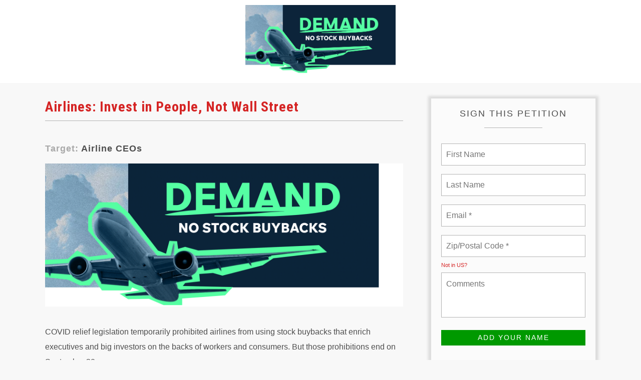

--- FILE ---
content_type: text/html; charset=utf-8
request_url: https://actionnetwork.org/petitions/nostockbuybacks?source=direct_link&
body_size: 1658
content:


<!DOCTYPE html PUBLIC "-//W3C//DTD XHTML 1.0 Strict//EN" "http://www.w3.org/TR/xhtml1/DTD/xhtml1-strict.dtd">
<html xmlns="http://www.w3.org/1999/xhtml" lang="en-US">
	<head>
		<meta name="viewport" content="width=device-width, initial-scale=1, maximum-scale=1, user-scalable=0"/>
		<meta http-equiv="Content-Type" content="text/html; charset=UTF-8" />
		<link rel="stylesheet" type="text/css" href="https://actionnetwork.org/user_files/user_files/000/002/740/original/an-wrapper_v2.css">
        <link href='//fonts.googleapis.com/css?family=Roboto+Condensed:400italic,700italic,700,400' rel='stylesheet' type='text/css'>

					<!-- Favicon Image -->
    <link rel="shortcut icon" href="https://actionnetwork.org/user_files/user_files/000/011/251/original/favicon-cwa.ico" />

<!-- Global site tag (gtag.js) - Google Analytics - CWA-Union -->
<script async src="https://www.googletagmanager.com/gtag/js?id=UA-278151-5"></script>
<script>
  window.dataLayer = window.dataLayer || [];
  function gtag(){dataLayer.push(arguments);}
  gtag('js', new Date());

  gtag('config', 'UA-278151-5');
</script>

<!-- CSS Custom Definitions -->
	<style type="text/css">
								/* Header Background Color */
		#gen_header { background-color: #ffffff; }

	</style>

	<meta content="Airline CEOs can use resources to end operational meltdowns and restore stability, or they can feed Wall Street greed. Sign the demand that CEOs put the industry’s stability, their passengers, and ..." name="description" />
<meta content="Airlines: Invest in People, Not Wall Street" property="og:title" />
<meta content="Airline CEOs can use resources to end operational meltdowns and restore stability, or they can feed Wall Street greed. Sign the demand that CEOs put the industry’s stability, their passengers, and aviation workers first. Greed doesn’t fly. No stock buybacks until the industry flies right!" property="og:description" />
<meta content="https://actionnetwork.org/petitions/nostockbuybacks" property="og:url" />
<meta content="https://can2-prod.s3.amazonaws.com/share_options/facebook_images/000/374/214/original/fbnostockbuybacks.png" property="og:image" />
<meta content="238823876266270" property="og:fb:app_id" />
<meta content="Airlines: Invest in People, Not Wall Street" name="action_title" /><title>Airlines: Invest in People, Not Wall Street</title><meta content='@theactionnet' property='twitter:site'/><meta content='summary_large_image' property='twitter:card'/><link rel='alternate' type='application/json+oembed' href='https://actionnetwork.org/oembed?url=https%3A%2F%2Factionnetwork.org%2Fpetitions%2Fnostockbuybacks%3F%26source%3Ddirect_link&format=json' /><link rel='alternate' type='text/xml+oembed' href='https://actionnetwork.org/oembed?url=https%3A%2F%2Factionnetwork.org%2Fpetitions%2Fnostockbuybacks%3F%26source%3Ddirect_link&format=xml' /></head>
    <body>
		<div id="gen_header">
<!-- Replace URL in link if needed -->
            <a href="https://www.nostockbuybacks.org/"><img src="https://actionnetwork.org/user_files/user_files/000/079/770/original/nostockbbimage.png" alt="No Stock Buybacks Coalition" style="width:300px;"></a><br />
		</div>
		<div class="gen_wrapper">
  <link href='https://actionnetwork.org/css/style-embed-whitelabel-v3.css' rel='stylesheet' type='text/css' />

  <script nonce="3081cd85b3ac528792fc8a030e3f5fba" src='https://actionnetwork.org/widgets/v5/petition/nostockbuybacks?format=js&referrer=&source=direct_link&style=full&css=whitelabel'></script>
  <div id='can-petition-area-nostockbuybacks'></div>
    <noscript>
      <p>A version of this action that uses less javascript and may be usable for those who don't use javascript is available at <a href="https://actionnetwork.org/petitions/nostockbuybacks?nowrapper=true&referrer=&source=direct_link">https://actionnetwork.org/petitions/nostockbuybacks?nowrapper=true&referrer=&source=direct_link&oneclick=</a></p>
    </noscript>

		</div>
	<div id="footer">
        <div id="footer-info">

<!-- Update Title and Address, if applicable -->
	        <div id="footer-title">No Stock Buybacks Coalition</div>
   
        </div>
        <div>
            <ul class="footer-links">
<!-- Update Website, if applicable -->
                <li><a href="https://www.nostockbuybacks.org/">NoStockBuybacks.org/</a></li>
                
		</div>
	</div>
	<script>(function(){function c(){var b=a.contentDocument||a.contentWindow.document;if(b){var d=b.createElement('script');d.innerHTML="window.__CF$cv$params={r:'9c3d756cda5cd685',t:'MTc2OTQwMzc1Mi4wMDAwMDA='};var a=document.createElement('script');a.nonce='';a.src='/cdn-cgi/challenge-platform/scripts/jsd/main.js';document.getElementsByTagName('head')[0].appendChild(a);";b.getElementsByTagName('head')[0].appendChild(d)}}if(document.body){var a=document.createElement('iframe');a.height=1;a.width=1;a.style.position='absolute';a.style.top=0;a.style.left=0;a.style.border='none';a.style.visibility='hidden';document.body.appendChild(a);if('loading'!==document.readyState)c();else if(window.addEventListener)document.addEventListener('DOMContentLoaded',c);else{var e=document.onreadystatechange||function(){};document.onreadystatechange=function(b){e(b);'loading'!==document.readyState&&(document.onreadystatechange=e,c())}}}})();</script></body>
</html>



--- FILE ---
content_type: text/css
request_url: https://actionnetwork.org/user_files/user_files/000/002/740/original/an-wrapper_v2.css
body_size: 1053
content:
/* Styles for CWA Page Wrappers

Don't change the file name, but this is - version 2.3 - notes are in the AN Notes & Wrappers doc

Update this file in the T1 group */

body {
	color:#4E4E4E;
	margin: 0;
	background-color:#f8f8f8;
	}
									/* Font */
body, #form-comments, #textarea {
	font-family:"Helvetica",Arial,sans-serif;
	}
									/* Main Wrapper */
.gen_wrapper {
	padding: 30px;
	width: 1160px;
	max-width: 100%;
	margin: auto;
	}
									/* Header */
#gen_header {
	font-family: 'Roboto Condensed', sans-serif; /* Google API Font */
	padding: 10px 5px 15px;
	background-color: #d52424;
	text-align: center;
	color:#ffffff;
	}
.gen_wrapper .gen_name {			/* Header Title (if Text is used instead of image) */
	color: #ffffff;
	font-size:36px;
	}
.gen_wrapper .gen_name a, #gen_header a {
    color: inherit;
	text-decoration: none !important;
	}
									/* Page Title */
#can_embed_form h2.entry-title,
.event_full #can_embed_form .action_head h2:first-child,
#can_embed_form .entry-title {
	color: #d52424;
	font-family: 'Roboto Condensed', sans-serif; /* Google API Font */
	}

									/* Event Title */
.event_full #can_embed_form .action_head h3	{
	font-family: 'Roboto Condensed', sans-serif;
	}

blockquote {
    border-left: 5px solid #eee;
    font-size: 17.5px;
    margin: 0 0 20px;
    padding: 10px 20px;
	}

.gen_wrapper #can_embed_form .action_status_running_total,
.can_embed-html #can_embed_form .action_status_running_total,
.gen_wrapper a,
#can_fundraising_widget a {
	color:#d52424; 					/* Hyperlinks, Action Status Color */
	text-decoration: none;
	}

.gen_wrapper a:hover,
#can_fundraising_widget a:hover {
	color:#d52424; 					/* Hyperlinks Color Hover */
	opacity: .7;
	text-decoration: none;
	}
									/* Action Box */
#can_embed_form #can_sidebar {
    box-shadow: 0 1px 5px 5px #dcdcdc;
	width: 343px;
	max-width: 96%;
	}

#can_embed_form #can_main_col {
	width: 500px;
	max-width: 96%;
	}
									/* Button Color */
.gen_wrapper #can_embed_form input[type="submit"],
.can_embed-html #can_embed_form input[type="submit"],
.gen_wrapper #can_embed_form .button, .can_embed-html #can_embed_form .button,
.gen_wrapper #donate_auto_modal input[type="submit"],
.can_embed-html #donate_auto_modal input[type="submit"],
.gen_wrapper #donate_auto_modal .button, .can_embed-html #donate_auto_modal .button {
	background-color: #009900;
	}
									/* Button Hover Color*/
.gen_wrapper #can_embed_form input[type="submit"]:hover,
.can_embed-html #can_embed_form input[type="submit"]:hover,
.gen_wrapper #can_embed_form .button:hover,
.can_embed-html #can_embed_form .button:hover,
.gen_wrapper #donate_auto_modal input[type="submit"]:hover,
.can_embed-html #donate_auto_modal input[type="submit"]:hover,
.gen_wrapper #donate_auto_modal .button:hover,
.can_embed-html #donate_auto_modal .button:hover {
	background-color: #006600;
	}

									/* Footer */
#footer {
	display:block;
	font-size: 12px;
	height: 140px;
	padding: 30px 60px 30px 40px;
	margin-top: 30px;
	border-top: 5px solid #eee;
	background: #efefef;
	line-height:2em;
	}
#footer, #footer a {
	color:#4E4E4E;
	}
#footer-info { float:left; }
#footer-title {
	font-size:14px;
	font-weight:700;
	}
.footer-links {
	float: right;
	text-align: right;
	list-style:none;
	padding-bottom:1.5em;
	}
.footer-links a {
	color: inherit;
	text-decoration:none;
	}
.footer-links a:hover { text-decoration:underline; }

									/* Hide */
#logo_wrap, #join #logo_wrap,
#action_info,
#join .action_info_user,
#join .international_link-wrap,
#join .country_drop_wrap,
#can_embed_form #d_sharing,
#can_fundraising_widget #can_embed_form #donation_recipient_wrap,
#can_main_col #donation_recipient_wrap {
    display: none !important;
    }
									/* Fundraising Pages */
#can_embed_form #donate_disclaimer ul {
	margin:0;
	}
#can_embed_form #donate_disclaimer li {
	list-style:outside disc;
	margin:0 3em;
	max-width:90%;
	}
#donate_auto_modal p {
	margin:1em 0;
	}
									/* Mobile */

@media only screen and (max-device-width: 480px) {
				/* Action Box */
    #can_embed_form #can_sidebar {
        box-shadow: none;
        }
    #footer {
        padding: 35px 20px;
        border-top: 1px solid #bfbfbf;
        background: none;
        }
    .footer-links {
        float: none;
				clear: both;
				margin-top: 20px;
        text-align: left;
        padding-left: 0;
        }
		.footer-links a {
				text-decoration:underline;
			}

			/* Submit Button */
				.gen_wrapper #can_embed_form input[type="submit"] {
					-webkit-appearance: none;
					-moz-appearance: none;
					appearance: none;
				}

}
